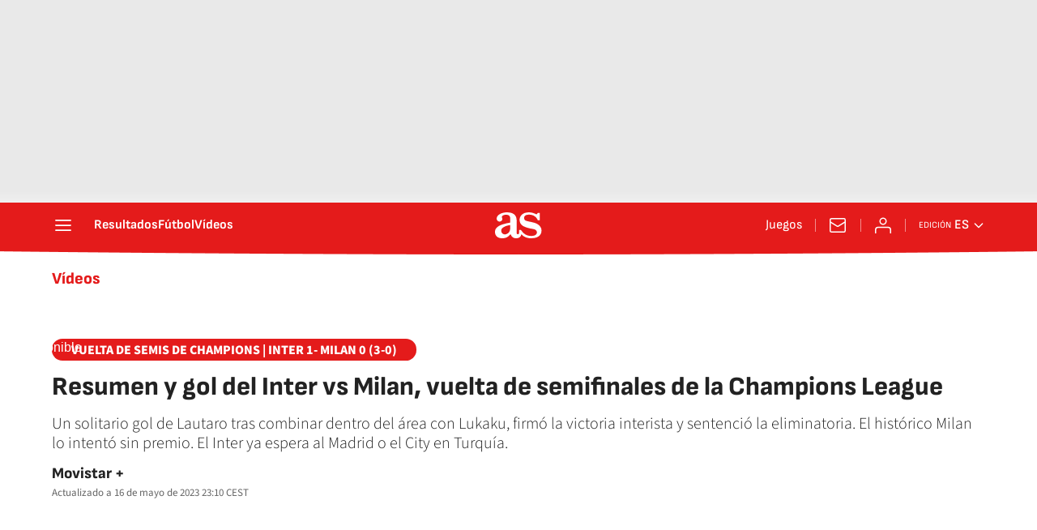

--- FILE ---
content_type: application/x-javascript;charset=utf-8
request_url: https://smetrics.as.com/id?d_visid_ver=5.4.0&d_fieldgroup=A&mcorgid=2387401053DB208C0A490D4C%40AdobeOrg&mid=70540538637859494610472402318912108333&ts=1769011504530
body_size: -37
content:
{"mid":"70540538637859494610472402318912108333"}